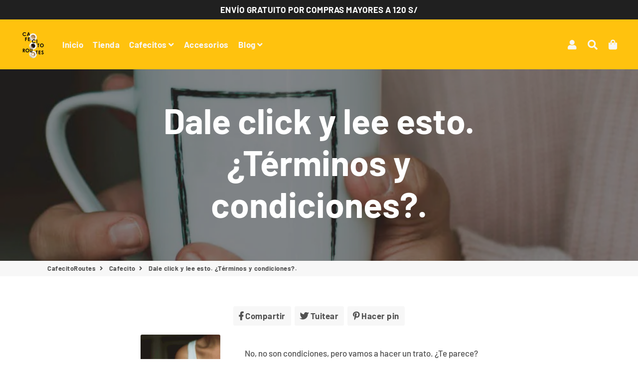

--- FILE ---
content_type: application/x-javascript
request_url: https://app.sealsubscriptions.com/shopify/public/status/shop/cafecitoroutes.myshopify.com.js?1762626900
body_size: -125
content:
var sealsubscriptions_settings_updated=1626793022;